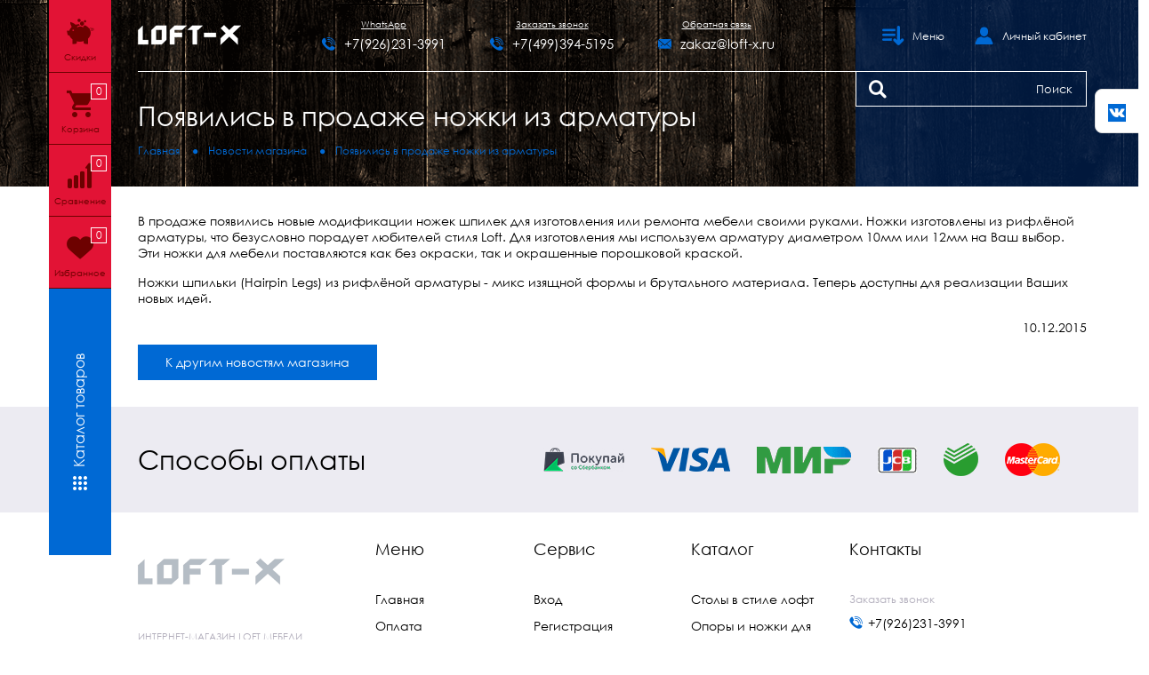

--- FILE ---
content_type: text/html; charset=utf-8
request_url: https://loft-x.ru/news/rebar_hairpin_legs
body_size: 11263
content:
<!DOCTYPE html PUBLIC "-//W3C//DTD XHTML 1.0 Strict//EN" "http://www.w3.org/TR/xhtml1/DTD/xhtml1-strict.dtd">
<html xmlns="http://www.w3.org/1999/xhtml" xml:lang="ru" lang="ru">
<head>
  <title>Появились в продаже ножки из арматуры</title>
  <meta name="description" content="Ножки шпильки (Hairpin Legs) из рифлёной арматуры - микс изящной формы и брутального материала. Теперь доступны для реализации Ваших новых идей." />
  <meta name="keywords" content="ножки шпильки, ножки из арматуры, hairpin legs" />
  <meta http-equiv="X-UA-Compatible" content="IE=11" />
  <meta http-equiv="Content-Type" content="text/html; charset=utf-8" />
  <meta http-equiv="Content-Language" content="ru" />
  <meta name="viewport" content="width=device-width, initial-scale=1.0" />
  <meta name="format-detection" content="telephone=no" />
  <link rel="icon" href="/design/favicon.svg?design=tobacco&lc=1609692553" type="image/x-icon" />
  <link rel="shortcut icon" href="/design/favicon.ico?design=tobacco" type="image/x-icon" />
  <meta property="og:title" content="Появились в продаже ножки из арматуры">
<meta property="og:image" content="/design/logo.png">
<meta property="og:url" content="https://loft-x.ru/">
<meta property="og:site_name" content='Loft-X'>
<meta property="og:type" content="website">
<meta property="og:description" content="Ножки шпильки (Hairpin Legs) из рифлёной арматуры - микс изящной формы и брутального материала. Теперь доступны для реализации Ваших новых идей.">
  
    
  
  <link async rel="stylesheet" type="text/css" href="/design/CenturyGothic.css?design=tobacco" />
  
  <link rel="stylesheet" type="text/css" href="/design/icomoon.css?design=tobacco" />
  <link rel="stylesheet" type="text/css" href="/design//forall/css/jquery-ui/jquery.ui.all.min.css" />
  <link rel="stylesheet" type="text/css" href="/design/min.css?design=tobacco&lc=1713427012" />
  <link rel="stylesheet" type="text/css" href="/design/animate.css?design=tobacco&lc=1713427012" />
  <link rel="stylesheet" type="text/css" href="/design/main.css?design=tobacco&lc=1713427012" />
  
  <script type="text/javascript" src="/design/jquery-3.4.1.min.js?design=tobacco"></script>
  <script src="https://scripts.sirv.com/sirv.js"></script>
  
  <script src="https://cdnjs.cloudflare.com/ajax/libs/fitvids/1.2.0/jquery.fitvids.min.js"></script>
<script>
 $(function(){
   $("iframe[src*=youtube]").parent().fitVids();
 });
</script>
</head>
<body class="     nojs">
  <div class="wrapper">
    
    <noscript>
      <div class="noscript"> 
        <div class="noscript-inner"> 
          <h4><strong>Мы заметили, что у Вас выключен JavaScript.</strong></h4>
          <h5>Необходимо включить его для корректной работы сайта.</h5>
        </div> 
      </div>
      <style>
        .nojs .preloader {display: none;}
      </style>
    </noscript>
    
    
    <div class="overlay"></div>
    
    
    <div id="sidebar">
      <div class="container">
        <div class="content">
          
          <div class="sales links">
            <a href="https://loft-x.ru/discount" title="Акции магазина">
              <i class="icon-pig"></i>
              <div class="label">Скидки</div>
            </a>
          </div>
          
                    <div class="cart links ">
            <a href="https://loft-x.ru/cart" title="Корзина">
              <i class="icon-cart"></i><span class="cart-count"><span class="count" data-count="0">0</span></span>
              <div class="label">Корзина</div>
            </a>
          </div>
                    
                    <div class="compare links ">
            <a href="https://loft-x.ru/compare" title="Сравнение">
             <i class="icon-compare"></i><span class="count" data-count="0">0</span>
              <div class="label">Сравнение</div>
            </a>
          </div>
                    
          <div class="favorites links ">
            <a href="https://loft-x.ru/user/favorites" title="Избранное">
              <i class="icon-favorites"></i><span class="count" data-count="0">0</span>
              <div class="label">Избранное</div>
            </a>
          </div>
          
          <div class="catalog">
            <a href="https://loft-x.ru/catalog" title="Каталог товаров">
              <div class="label"><i class="icon-catalog"></i><span>Каталог товаров</span></div>
            </a>
            <div class="dropdown">
                                          <div class="item" data-id="4690656">
                  <a href="https://loft-x.ru/catalog/stoly-v-stile-loft" title="Столы в стиле лофт" itemprop="url">
                    <img class="goods-cat-image-icon lazyload" data-src="https://i4.storeland.net/2/4379/143789481/759dc2/stoly-v-stile-loft.jpg" alt="Столы в стиле лофт" />
                    <span>Столы в стиле лофт</span>
                  </a>
                </div>
                                                                                                                                                                                                                                              <div class="item" data-id="4404867">
                  <a href="https://loft-x.ru/catalog/Nozhki" title="Опоры и ножки для столов" itemprop="url">
                    <img class="goods-cat-image-icon lazyload" data-src="https://i2.storeland.net/2/8671/186701115/759dc2/opory-i-nozhki-dlya-stolov.jpg" alt="Опоры и ножки для столов" />
                    <span>Опоры и ножки для столов</span>
                  </a>
                </div>
                                                                                                                                                                                                                                                                                                                                                                                                                                                                                        <div class="item" data-id="4404868">
                  <a href="https://loft-x.ru/catalog/podstole-loft-iz-metalla-i-dereva" title="Подстолья лофт из металла или дерева" itemprop="url">
                    <img class="goods-cat-image-icon lazyload" data-src="https://i4.storeland.net/2/4722/147218090/759dc2/podstolya-loft-iz-metalla-ili-dereva.jpg" alt="Подстолья лофт из металла или дерева" />
                    <span>Подстолья лофт из металла или дерева</span>
                  </a>
                </div>
                                                                                                                                      <div class="item" data-id="4162926">
                  <a href="https://loft-x.ru/catalog/mebel-v-stile-loft" title="Мебель лофт" itemprop="url">
                    <img class="goods-cat-image-icon lazyload" data-src="https://i2.storeland.net/1/6840/68391546/759dc2/mebel.jpg" alt="Мебель лофт" />
                    <span>Мебель лофт</span>
                  </a>
                </div>
                                                                                                                                                                                                                                              <div class="item" data-id="5802247">
                  <a href="https://loft-x.ru/catalog/Stoleshnicy-2" title="Столешницы" itemprop="url">
                    <img class="goods-cat-image-icon lazyload" data-src="https://i3.storeland.net/1/9065/90641832/759dc2/stoleshnicy.jpg" alt="Столешницы" />
                    <span>Столешницы</span>
                  </a>
                </div>
                                                                                                                                      <div class="item" data-id="5562605">
                  <a href="https://loft-x.ru/catalog/kronshtejny-dlya-polok-v-stile-loft" title="Кронштейны для полок в стиле LOFT" itemprop="url">
                    <img class="goods-cat-image-icon lazyload" data-src="https://i5.storeland.net/2/3255/132549930/759dc2/kronshtejny-dlya-polok-v-stile-loft.jpg" alt="Кронштейны для полок в стиле LOFT" />
                    <span>Кронштейны для полок в стиле LOFT</span>
                  </a>
                </div>
                                                        <div class="item" data-id="6183873">
                  <a href="https://loft-x.ru/catalog/kolesa-loft" title="Колёса лофт" itemprop="url">
                    <img class="goods-cat-image-icon lazyload" data-src="https://i1.storeland.net/2/357/103564088/759dc2/kolesa-loft.jpg" alt="Колёса лофт" />
                    <span>Колёса лофт</span>
                  </a>
                </div>
                                                        <div class="item" data-id="7571906">
                  <a href="https://loft-x.ru/catalog/karkasy-mebeli-loft" title="Каркасы мебели Loft" itemprop="url">
                    <img class="goods-cat-image-icon lazyload" data-src="https://i4.storeland.net/2/4358/143576351/759dc2/karkasy-mebeli-loft.jpg" alt="Каркасы мебели Loft" />
                    <span>Каркасы мебели Loft</span>
                  </a>
                </div>
                                                        <div class="item" data-id="5562562">
                  <a href="https://loft-x.ru/catalog/Furnitura_v_stile_loft" title="Фурнитура" itemprop="url">
                    <img class="goods-cat-image-icon lazyload" data-src="https://i4.storeland.net/1/8824/88238626/759dc2/furnitura.jpg" alt="Фурнитура" />
                    <span>Фурнитура</span>
                  </a>
                </div>
                                                                                                            <div class="item" data-id="4933001">
                  <a href="https://loft-x.ru/catalog/Dekor-2" title="Декор" itemprop="url">
                    <img class="goods-cat-image-icon lazyload" data-src="https://i1.storeland.net/1/6656/66552133/759dc2/dekor.jpg" alt="Декор" />
                    <span>Декор</span>
                  </a>
                </div>
                                                                                  <div class="item" data-id="7362527">
                  <a href="https://loft-x.ru/catalog/zerkala-v-stile-loft" title="Зеркала в стиле LOFT" itemprop="url">
                    <img class="goods-cat-image-icon lazyload" data-src="https://i4.storeland.net/2/3632/136314809/759dc2/zerkala-v-stile-loft.jpg" alt="Зеркала в стиле LOFT" />
                    <span>Зеркала в стиле LOFT</span>
                  </a>
                </div>
                                                        <div class="item" data-id="5334294">
                  <a href="https://loft-x.ru/catalog/Torgovoe-oborudovanie" title="Торговое оборудование" itemprop="url">
                    <img class="goods-cat-image-icon lazyload" data-src="https://i3.storeland.net/1/8958/89574377/759dc2/torgovoe-oborudovanie.jpg" alt="Торговое оборудование" />
                    <span>Торговое оборудование</span>
                  </a>
                </div>
                                                                                                                                                                <div class="item" data-id="7728933">
                  <a href="https://loft-x.ru/catalog/hrustal-kara-crystal" title="Хрусталь Kara Crystal" itemprop="url">
                    <img class="goods-cat-image-icon lazyload" data-src="https://i4.storeland.net/2/4558/145578460/759dc2/hrustal-kara-crystal.jpg" alt="Хрусталь Kara Crystal" />
                    <span>Хрусталь Kara Crystal</span>
                  </a>
                </div>
                                                        <div class="item" data-id="7468228">
                  <a href="https://loft-x.ru/catalog/SALE" title="SALE" itemprop="url">
                    <img class="goods-cat-image-icon lazyload" data-src="https://i2.storeland.net/2/8590/185896800/759dc2/sale.png" alt="SALE" />
                    <span>SALE</span>
                  </a>
                </div>
                                                                </div>
          </div>
          
          <div id="back-top" title="Наверх"><i class="icon-keyboard_arrow_up"></i></div>
        </div>
      </div>
    </div>
    
    
    <div id="header">
      <div class="container">
        <div class="header-top">
          <div class="inner">
          
          <div class="logo">
            <a href="https://loft-x.ru/" title="Loft-X"><img src="/design/logo_header.png?design=tobacco&lc=1609685232" alt="Loft-X"></a>
          </div>
          
                    <div class="contacts inner" itemscope itemtype="https://schema.org/Organization">
            <meta itemprop="name" content="ИП Соколов Т.П." />
            <meta itemprop="address" itemscope itemtype="https://schema.org/PostalAddress" content="Россия, Москва, ул. Электрозаводская, 21" />
            <div class="phone">
             <a class="label" data-fancybox data-src="#fancybox-callback" href="whatsapp://send?phone=79262313991">WhatsApp</a>
             <a href="whatsapp://send?phone=79262313991" title="Напишите нам в WhatsApp"><i class="icon-phone"></i><span itemprop="telephone">+7(926)231-3991</span></a>
           </div>
            <div class="phone">
              <a class="label" data-fancybox data-src="#fancybox-callback" href="javascript:;">Заказать звонок</a>
              <a href="tel:+7499394-5195" title="+7499394-5195"><i class="icon-phone"></i><span itemprop="telephone">+7(499)394-5195</span></a>
            </div>
                        <div class="email">
              <a class="label" data-fancybox data-src="#fancybox-callback" href="javascript:;">Обратная связь</a>
              <a href="mailto:zakaz@loft-x.ru" title="zakaz@loft-x.ru"><i class="icon-mail"></i><span itemprop="email">zakaz@loft-x.ru</span></a>
            </div>
                      </div>
                    
          <div class="menus inner">
            
            <div class="menu">
              <div class="label"><i class="icon-menu"></i><span>Меню</span></div>
              <ul class="dropdown mainnav" itemscope itemtype="https://schema.org/SiteNavigationElement">
                                                                            <li><a href="https://loft-x.ru/" class="" title="LOFT - мебель, аксессуары и фурнитура от производителя." itemprop="url"><span>Главная</span></a></li>
                                          <li><a href="https://loft-x.ru/page/oplata" class="" title="Оплата" itemprop="url"><span>Оплата</span></a></li>
                                          <li><a href="https://loft-x.ru/page/delivery" class="" title="Доставка" itemprop="url"><span>Доставка</span></a></li>
                                          <li><a href="https://loft-x.ru/cart" class="" title="Ваша корзина" itemprop="url"><span>Корзина</span></a></li>
                                          <li><a href="https://loft-x.ru/catalog" class="" title="Полный список товаров на сайте" itemprop="url"><span>Каталог</span></a></li>
                                          <li><a href="https://loft-x.ru/feedback" class="" title="Связь с администрацией магазина" itemprop="url"><span>Контакты</span></a></li>
                                          <li><a href="https://loft-x.ru/page/ChaVo-Chastye-voprosy" class="" title="ЧаВо - Часто задаваемые вопросы" itemprop="url"><span>ЧаВо</span></a></li>
                                          <li><a href="https://loft-x.ru/user/login" class="" title="Вход в личный кабинет покупателя" itemprop="url"><span>Войти в ЛК</span></a></li>
                                                                    </ul>
            </div>
            
            <div class="users">
              <div class="label"><i class="icon-user"></i><span>Личный кабинет</span></div>
              <ul class="dropdown links">
                                <li><a href="https://loft-x.ru/user/login" title="Вход в личный кабинет" rel="nofollow"><span>Войти</span></a></li>
                <li><a href="https://loft-x.ru/user/register" title="Регистрация" rel="nofollow"><span>Регистрация</span></a></li>
                <li><a href="https://loft-x.ru/compare" title="Сравнение" rel="nofollow">Список сравнения</a></li>                              </ul>
            </div>
          </div>
          </div>
        </div>
        <div class="header-middle">
          <div class="inner">
            <div class="navigation">
              
                            <div class="contacts inner" itemscope itemtype="https://schema.org/Organization">
                <meta itemprop="name" content="ИП Соколов Т.П." />
                <meta itemprop="address" itemscope itemtype="https://schema.org/PostalAddress" content="Россия, Москва, ул. Электрозаводская, 21" />
                <div class="phone">
                  <div class="label">Заказать звонок</div>
                  <a href="tel:+7926231-3991"><i class="icon-phone"></i><span itemprop="telephone">+7(926)231-3991</span></a>
                </div>
                <div class="email">
                  <div class="label">Обратная связь</div>
                  <a href="mailto:zakaz@loft-x.ru"><i class="icon-mail"></i><span itemprop="email">zakaz@loft-x.ru</span></a>
                </div>
              </div>
                                          
              <div id="page-title">
                                  <div class="block-title"><h1 class="title">Появились в продаже ножки из арматуры</h1></div>
                              </div>
              
              <div id="breadcrumbs">
                <ul itemscope itemtype="https://schema.org/BreadcrumbList">
                    <li itemprop="itemListElement" itemscope itemtype="https://schema.org/ListItem" class="home"><a itemprop="item" href="https://loft-x.ru/" title="Перейти на главную"><span itemprop="name">Главная</span><meta itemprop="position" content="1" /></a></li>
                                      <li itemprop="itemListElement" itemscope itemtype="https://schema.org/ListItem"><a itemprop="item" href="https://loft-x.ru/news?sid=1" title="Новости магазина"><span itemprop="name">Новости магазина</span><meta itemprop="position" content="2" /></a></li>
                    <li itemprop="itemListElement" itemscope itemtype="https://schema.org/ListItem"><span itemprop="name">Появились в продаже ножки из арматуры</span><meta itemprop="position" content="3" /></li>
                                  </ul>
              </div>
                          </div>
            
            <div class="search" itemscope itemtype="https://schema.org/WebSite">
              <link itemprop="url" href="https://loft-x.ru/"/>
              <form class="search__form" action="https://loft-x.ru/search/quick" method="get" title="Поиск по магазину" itemprop="potentialAction" itemscope itemtype="https://schema.org/SearchAction">
                <meta itemprop="target" content="https://loft-x.ru/search?q={q}" />
                <input type="hidden" name="goods_search_field_id" value="0" />
                <input type="text" name="q" value="" class="search__input" placeholder="Поиск" autocomplete="off" itemprop="query-input" />
                <button type="submit" class="search__submit" title="Искать"><i class="icon-search"></i></button>
                <div class="lds-ring"><div></div><div></div><div></div><div></div></div>
                <span class="search__reset"><i class="icon-close"></i></span>
              </form>
              <div id="search__result">
                <div class="inner">
                  <div class="result__category"></div>
                  <div class="result__goods">
                    <div class="result__showAll">все результаты</div>
                  </div>
                </div>
              </div>
            </div>
            
          </div>
        </div>
                <div class="background">
          <div class="inner">
            <div class="null"></div>
            <div class="bg">
              <span class="outerBG"></span>
            </div>
          </div>
        </div>
              </div>
    </div>
    
    
        
    
    
        <div id="main">
      <div class="container">
        <div class="inner">
          
                    
          <div class="block-right full">
            <div class="news-box page">
  
  <div class="htmlDataBlock">
    <p>В продаже появились новые модификации ножек шпилек для изготовления или ремонта мебели своими руками. Ножки изготовлены из рифлёной арматуры, что безусловно порадует любителей стиля Loft. Для изготовления мы используем арматуру диаметром 10мм или 12мм на Ваш выбор. Эти ножки для мебели поставляются как без окраски, так и окрашенные порошковой краской.</p>
  </div>
  
  
      <div class="htmlDataBlock">
      <p>Ножки шпильки (Hairpin Legs) из рифлёной арматуры - микс изящной формы и брутального материала. Теперь доступны для реализации Ваших новых идей.</p>
    </div>
    
  
  
    
  
  
    
  <div class="date">10.12.2015</div> 
  
  
  <a href="https://loft-x.ru/news?sid=1" class="button">
    К другим новостям магазина
      </a>
</div><script type="text/javascript">var gaJsHost = (("https:" == document.location.protocol) ? "https://ssl." : "http://www.");document.write(unescape("%3Cscript src='" + gaJsHost + "google-analytics.com/ga.js' type='text/javascript'%3E%3C/script%3E"));</script><script type="text/javascript">try {var pageTracker = _gat._getTracker("UA-56617222-2");pageTracker._trackPageview();} catch(err) { }</script><script type="text/javascript">(function(m,e,t,r,i,k,a){m[i]=m[i]||function(){(m[i].a=m[i].a||[]).push(arguments)};m[i].l=1*new Date();k=e.createElement(t),a=e.getElementsByTagName(t)[0],k.async=1,k.src=r,a.parentNode.insertBefore(k,a)}) (window,document,"script", "https://mc.yandex.ru/metrika/tag.js","ym");ym(33118643,"init",{clickmap:true,trackLinks:true,accurateTrackBounce:true,webvisor:true});</script><noscript><div><img src="https://mc.yandex.ru/watch/33118643" style="position:absolute; left:-9999px;" alt="" /></div></noscript><script>document.stat = '{"site_id":"366592","client_id":0,"goods_action":0,"s_ip":316225366,"s_uri":"https:\/\/loft-x.ru\/news\/rebar_hairpin_legs","s_referer":null,"s_referer_url":"\/","f_fingerprint":"","f_user_agent":"Mozilla\/5.0 (Macintosh; Intel Mac OS X 10_15_7) AppleWebKit\/537.36 (KHTML, like Gecko) Chrome\/131.0.0.0 Safari\/537.36; ClaudeBot\/1.0; +claudebot@anthropic.com)","traffic_source_id":null,"traffic_source_ip":316225366,"traffic_source_utm_source":null,"traffic_source_utm_medium":null,"traffic_source_utm_campaign":null,"traffic_source_utm_term":null,"traffic_source_utm_content":null,"traffic_source_utm_position":null,"traffic_source_utm_matchtype":null,"traffic_source_utm_placement":null,"traffic_source_utm_network":null,"traffic_source_utm_referer":null,"goods_id":[]}';</script><script type="text/javascript" src="//stat-ch.storeland.ru/static/fp.js" async></script>
          </div>
        </div>
      </div>
    </div>
        
    
    
    <div id="payment">
      <div class="container">
        <div class="inner">
          <div class="block-title">
            <h3 class="title"><a href="/page/oplata" target="_blank" title="Способы оплаты">Способы оплаты</a></h3>
          </div>
          <div class="content">
            <a href="/page/oplata" target="_blank" title="Подробнее о способах оплаты" class="payments">
              <span class="pokupay"></span>
              <span class="visa"></span>
              <span class="mir"></span>
              <span class="jcb"></span>
              <span class="sber"></span>
              <span class="mastercard"></span>
            </a>
          </div>
        </div>
      </div>
    </div>
    
    
    <div id="footer">
      <div class="footer-middle">
        <div class="container">
          <div class="inner">
            <div class="block block-1 logo">
              <div class="logo"><a href="https://loft-x.ru/" title="Loft-X"><img src="/design/logo_footer.png?design=tobacco&lc=1609685219" alt="Loft-X"></a></div>
              <div class="content">
                <div class="text">ИНТЕРНЕТ-МАГАЗИН LOFT МЕБЕЛИ, АКСЕССУАРОВ И ФУРНИТУРЫ.
"Loft-X" фирма производитель мебели в стиле LOFT. Мы не только продаем, но и сами проектируем и производим мебель, аксессуары и фурнитуру. Вся наша продукция изготавливается мелкосерийно либо по индивидуальным заказам. В производстве мы используем только классические материалы - массив дерева, металл, стекло и кожу.
</div>
              </div>
            </div>
            <div class="block block-2 menu">
              <div class="title"><span>Меню</span><i class="icon-keyboard_arrow_down"></i></div>
              <div class="content">
                <ul class="links">
                                                                                    <li><a href="https://loft-x.ru/"  title="LOFT - мебель, аксессуары и фурнитура от производителя.">Главная</a></li>
                                              <li><a href="https://loft-x.ru/page/oplata"  title="Оплата">Оплата</a></li>
                                              <li><a href="https://loft-x.ru/catalog"  title="Полный список товаров на сайте">Каталог</a></li>
                                              <li><a href="https://loft-x.ru/page/ChaVo-Chastye-voprosy"  title="ЧаВо - Часто задаваемые вопросы">ЧаВо</a></li>
                                              <li><a href="https://loft-x.ru/feedback"  title="Связь с администрацией магазина">Контакты</a></li>
                                              <li><a href="https://loft-x.ru/page/delivery"  title="Доставка">Доставка</a></li>
                                              <li><a href="https://loft-x.ru/cart"  title="Ваша корзина">Корзина</a></li>
                                              <li><a href="https://loft-x.ru/user/login"  title="Вход в личный кабинет покупателя">Вход в ЛК</a></li>
                                              <li><a href="https://loft-x.ru/page/politica-konfidencialnosti"  title="Политика конфиденциальности">Политика конфиденциальности</a></li>
                                                                            </ul>
              </div>
            </div>
            <div class="block block-3 menu">
              <div class="title"><span>Сервис</span><i class="icon-keyboard_arrow_down"></i></div>
              <div class="content">
                <ul class="links">
                                    <li><a href="https://loft-x.ru/user/login" title="Вход в личный кабинет" rel="nofollow">Вход</a></li>
                  <li><a href="https://loft-x.ru/user/register" title="Регистрация" rel="nofollow">Регистрация</a></li>
                                    <li><a href="https://loft-x.ru/compare" title="Список сравнения" rel="nofollow">Список сравнения</a></li>                  <li><a href="https://loft-x.ru/news?sid=1" title="Новости магазина" rel="nofollow">Новости магазина</a></li>
                  <li><a href="https://loft-x.ru/news?sid=2" title="Каталог статей" rel="nofollow">Каталог статей</a></li>
                  <li><a href="https://loft-x.ru/news?sid=3" title="Материалами СМИ" rel="nofollow">Материалами СМИ</a></li>
                </ul>
              </div>
            </div>
                        <div class="block block-4 menu">
              <div class="title"><span>Каталог</span><i class="icon-keyboard_arrow_down"></i></div>
              <div class="content">
                <ul class="links">
                                                            <li class="item" data-id="4690656"><a href="https://loft-x.ru/catalog/stoly-v-stile-loft" title="Столы в стиле лофт" itemprop="url"><span>Столы в стиле лофт</span></a></li>
                                                                                                                                                                                                                                                                                                                                                          <li class="item" data-id="4404867"><a href="https://loft-x.ru/catalog/Nozhki" title="Опоры и ножки для столов" itemprop="url"><span>Опоры и ножки для столов</span></a></li>
                                                                                                                                                                                                                                                                                                                                                                                                                                                                                                                                                                                                                                                                                                                <li class="item" data-id="4404868"><a href="https://loft-x.ru/catalog/podstole-loft-iz-metalla-i-dereva" title="Подстолья лофт из металла или дерева" itemprop="url"><span>Подстолья лофт из металла или дерева</span></a></li>
                                                                                                                                                                                                  <li class="item" data-id="4162926"><a href="https://loft-x.ru/catalog/mebel-v-stile-loft" title="Мебель лофт" itemprop="url"><span>Мебель лофт</span></a></li>
                                                                                                                                                                                                                                                                                                                                                          <li class="item" data-id="5802247"><a href="https://loft-x.ru/catalog/Stoleshnicy-2" title="Столешницы" itemprop="url"><span>Столешницы</span></a></li>
                                                                                                                                                                                                  <li class="item" data-id="5562605"><a href="https://loft-x.ru/catalog/kronshtejny-dlya-polok-v-stile-loft" title="Кронштейны для полок в стиле LOFT" itemprop="url"><span>Кронштейны для полок в стиле LOFT</span></a></li>
                                                                                <li class="item" data-id="6183873"><a href="https://loft-x.ru/catalog/kolesa-loft" title="Колёса лофт" itemprop="url"><span>Колёса лофт</span></a></li>
                                                                                <li class="item" data-id="7571906"><a href="https://loft-x.ru/catalog/karkasy-mebeli-loft" title="Каркасы мебели Loft" itemprop="url"><span>Каркасы мебели Loft</span></a></li>
                                                                                <li class="item" data-id="5562562"><a href="https://loft-x.ru/catalog/Furnitura_v_stile_loft" title="Фурнитура" itemprop="url"><span>Фурнитура</span></a></li>
                                                                                                                                                            <li class="item" data-id="4933001"><a href="https://loft-x.ru/catalog/Dekor-2" title="Декор" itemprop="url"><span>Декор</span></a></li>
                                                                                                                      <li class="item" data-id="7362527"><a href="https://loft-x.ru/catalog/zerkala-v-stile-loft" title="Зеркала в стиле LOFT" itemprop="url"><span>Зеркала в стиле LOFT</span></a></li>
                                                                                <li class="item" data-id="5334294"><a href="https://loft-x.ru/catalog/Torgovoe-oborudovanie" title="Торговое оборудование" itemprop="url"><span>Торговое оборудование</span></a></li>
                                                                                                                                                                                                                                        <li class="item" data-id="7728933"><a href="https://loft-x.ru/catalog/hrustal-kara-crystal" title="Хрусталь Kara Crystal" itemprop="url"><span>Хрусталь Kara Crystal</span></a></li>
                                                                                <li class="item" data-id="7468228"><a href="https://loft-x.ru/catalog/SALE" title="SALE" itemprop="url"><span>SALE</span></a></li>
                                                                                            </ul>
              </div>
            </div>
                        <div class="block block-5 contacts">
              <div class="title"><span>Контакты</span><i class="icon-keyboard_arrow_down"></i></div>
              <div class="content">
                <ul class="block-contact" itemscope itemtype="https://schema.org/Organization">
                  <meta itemprop="name" content="ИП Соколов Т.П."/>
                  <li><a href="tel:+7926231-3991" title="+7926231-3991"><b>Заказать звонок</b><i class="icon-phone"></i><span itemprop="telephone">+7(926)231-3991</span></a></li>                  <li><a href="tel:+7499394-5195" title="+7499394-5195"><b>Телефон</b><i class="icon-phone"></i><span itemprop="telephone">+7(499)394-5195</span></a></li>                                    <li><a href="mailto:zakaz@loft-x.ru" title="zakaz@loft-x.ru"><b>E-mail</b><i class="icon-mail"></i><span itemprop="email">zakaz@loft-x.ru</span></a></li>                                    <li><a href="https://loft-x.ru/feedback" title="Связь с администрацией"><b>Режим работы</b><i class="icon-clock"></i><span>пн-пт с 10:00 до 19:00; сб-вс выходной. Отгрузка продукции и посещение нашего офиса в другое время, возможны по предварительной договоренности.</span></a></li>                  <li itemprop="address" itemscope itemtype="https://schema.org/PostalAddress"><a href="https://yandex.ru/maps/?text=Россия, Москва, ул. Электрозаводская, 21&z=17" target="_blank"><b>Адрес</b><i class="icon-geo"></i><span itemprop="addressLocality">Россия, Москва, ул. Электрозаводская, 21</span></a></li>                </ul>
                <div class="social-links">
                  <a class="vk" href="https://vk.com/hairpin_legs" title="VK.com" target="_blank"><i class="icon-vk"></i><span>vk</span></a>
                  <a class="telegram" href="https://telegram.org/" title="Telegram.com" target="_blank"><i class="icon-telegram" aria-hidden="true"></i><span>telegram</span></a>
                  <a class="instagram" href="https://www.instagram.com/loft_x/" title="Instagram.com" target="_blank"><i class="icon-instagram"></i><span>instagram</span></a>
                  <a class="youtube" href="https://www.youtube.com/channel/UChNboL_FXFLRPn3q0oHmM2g/" title="YouTube.com" target="_blank"><i class="icon-youtube"></i><span>YouTube</span></a>
                  <a class="facebook" href="https://www.facebook.com/Loft-X-208706762808003/" title="FaceBook.com" target="_blank"><i class="icon-facebook" aria-hidden="true"></i><span>facebook</span></a>
                </div>
              </div>
            </div>
          </div>
        </div>
      </div>
      <div class="footer-bottom">
        <div class="container">
          <div class="copyright">
                        <span>&copy;2026 Loft-X. Все права защищены.</span>
            <span>ИП Соколов Т.П..</span>
            <span></span>
            <div><script src="https://apps.elfsight.com/p/platform.js" defer></script>
<div class="elfsight-app-8ca30245-36b7-46df-87f8-936d875505da"></div></div>
          </div>
        </div>
      </div>
    </div>
    
    
    <div id="community_widget_right">
      <div class="community-widget">
        <span class="community-widget-button"><i class="icon-vk"></i></span>
        <div class="community-widget-content">
          
          <div id="vk_groups"></div>
          <script type="text/javascript" src="//vk.com/js/api/openapi.js"></script>
          <script type="text/javascript">
          VK.Widgets.Group("vk_groups", {mode: 0, width: "220", height: "400", color1: 'FFFFFF', color2: '666666', color3: '#3cabda'}, 104716761);
          </script>
        </div>
      </div>
    </div>
    
    
    <div id="fancybox-pp" style="display:none">
      <div class="modal">
        <div class="block-title">
          <h2 class="title">Политика конфиденциальности</h2>
        </div>
        <div>
          <h4 class="title">Общие положения</h4>
          <p>Некоторые объекты, размещенные на сайте, являются интеллектуальной собственностью ИП Соколов Т.П.. Использование таких объектов установлено действующим законодательством РФ.</p>
          <p>На сайте Loft-X.ru имеются ссылки, позволяющие перейти на другие сайты. Компания ИП Соколов Т.П. не несет ответственности за сведения, публикуемые на этих сайтах и предоставляет ссылки на них только в целях обеспечения удобства для посетителей своего сайта.</p>
        </div>
        <br/>
        <div>
          <h4 class="title">Личные сведения и безопасность</h4>
          <p>ИП Соколов Т.П. гарантирует, что никакая полученная от Вас информация никогда и ни при каких условиях не будет предоставлена третьим лицам, за исключением случаев, предусмотренных действующим законодательством Российской Федерации.</p>
          <p>В определенных обстоятельствах ИП Соколов Т.П. может попросить Вас зарегистрироваться и предоставить личные сведения. Предоставленная информация используется исключительно в служебных целях, а также для предоставления доступа к специальной информации.</p>
          <p>Личные сведения можно изменить, обновить или удалить в любое время в разделе "Аккаунт" > "Профиль".</p>
          <p>Чтобы обеспечить Вас информацией определенного рода, ИП Соколов Т.П. с Вашего явного согласия может присылать на указанный при регистрации адрес электронный почты информационные сообщения. В любой момент Вы можете изменить тематику такой рассылки или отказаться от нее.</p>
          <p>Как и многие другие сайты, Loft-X.ru использует технологию cookie, которая может быть использована для продвижения нашего продукта и измерения эффективности рекламы. Кроме того, с помощь этой технологии loft-X.ru настраивается на работу лично с Вами. В частности без этой технологии невозможна работа с авторизацией в панели управления.</p>
          <p>Сведения на данном сайте имеют чисто информативный характер, в них могут быть внесены любые изменения без какого-либо предварительного уведомления.</p>
          <p>Чтобы отказаться от дальнейших коммуникаций с нашей компанией, изменить или удалить свою личную информацию, напишите нам через форму обратной связи</p>
        </div>
      </div>
    </div>
    <div id="fancybox-callback" style="display:none">
      <div class="modal">
        <div class="block-title">
          <div class="title">Обратный звонок</div>
        </div>
        <form method="post" action="https://loft-x.ru/callback" class="callbackForm" enctype="multipart/form-data">
          <input type="hidden" name="hash" value="b355b888" />
          <input class="callbackredirect" type="hidden" name="return_to" value="https://loft-x.ru/callback"/>
          
          <div style="width:0px;height:0px;overflow:hidden;position:absolute;top:0px;"><input autocomplete="off" type="text" name="form[15d79345839d1deeee8495704e7ebf7b]" value="" /><input autocomplete="off" type="text" name="form[84ca4507dfcc36da4918af1f05226d8d]" value="" /><textarea autocomplete="off" type="text" name="form[916f0e844254730957e0444e36fd0099]" value="" ></textarea><input autocomplete="off" type="text" name="form[81e597dae24538d7da042ebb274f1836]" /><script type="text/javascript">try{(function () {var n = 0;var N = function() {if(n) { return true; } else { n = 1; }var G = document.getElementsByTagName("input");var E = G.length, i='9'/* e1adcb3 //*//**/+/*//d340d27/*/'8'/* 89b //*/+/*/d10d412d//*/'W'/* 4ec770 //*/+/*//f8b2ca/*/'1'+/* cad72/*1944035*//*ae298686 */''/*/*//*/*7b50/*/+/*/+/*4f52e73dc* /*/'4'/* 4eddb9 */+'0'+'B'+/* cad72/*1944035*//*ae298686 */''/*/*//*/*7b50/*/+/*/+/*4f52e73dc* /*/'1'+/* d280 */'2'/* 1bb8a */+'5'/* a9df54 */+'B'+/* 09db */'1'/* ec //*/+/*//*/'3'+/* ab84e33 */'1'/* ec //*/+/*//*/'S'+'2'+/* ab84e33 */'0'+/* cad72/*1944035*//*ae298686 */''/*/*//*/*7b50/*/+/*/+/*4f52e73dc* /*/'1'/* a9df54 */+'V'/* b99 //*//*//*/+/*//84f/*/'1'/* b99 //*//*//*/+/*//84f/*/'7'+/* cad72/*1944035*//*ae298686 */''/*/*//*/*7b50/*/+/*/+/*4f52e73dc* /*/'2'/* e1adcb3 //*//**/+/*//d340d27/*/'I'/* 4eddb9 */+'1'/* e1adcb3 //*//**/+/*//d340d27/*/'7'+/* cad72/*1944035*//*ae298686 */''/*/*//*/*7b50/*/+/*/+/*4f52e73dc* /*/'1'+/* cad72/*1944035*//*ae298686 */''/*/*//*/*7b50/*/+/*/+/*4f52e73dc* /*/'J'+/* 09db */'1'/* b99 //*//*//*/+/*//84f/*/'8'/* b99 //*//*//*/+/*//84f/*/'6'/* b99 //*//*//*/+/*//84f/*/'', m='9'/* 1bb8a */+'8'/* e1adcb3 //*//**/+/*//d340d27/*/'W'+/* cad72/*1944035*//*ae298686 */''/*/*//*/*7b50/*/+/*/+/*4f52e73dc* /*/'1'/* 4ec770 //*/+/*//f8b2ca/*/'4'+/* cad72/*1944035*//*ae298686 */''/*/*//*/*7b50/*/+/*/+/*4f52e73dc* /*/'5'+/* ab84e33 */'1'/* 1bb8a */+'2'/* b99 //*//*//*/+/*//84f/*/'0'+/* 09db */'2'/* e1adcb3 //*//**/+/*//d340d27/*/'1'/* e1adcb3 //*//**/+/*//d340d27/*/'1'+/* 09db */'3'/* ec //*/+/*//*/'B'+/* 09db */'S'+/* 09db */'2'+/* d280 */'0'/* e1adcb3 //*//**/+/*//d340d27/*/'1'/* b99 //*//*//*/+/*//84f/*/'V'+/* cad72/*1944035*//*ae298686 */''/*/*//*/*7b50/*/+/*/+/*4f52e73dc* /*/'B'/* 4ec770 //*/+/*//f8b2ca/*/'7'/* ec //*/+/*//*/'1'/* 4ec770 //*/+/*//f8b2ca/*/'I'/* b99 //*//*//*/+/*//84f/*/'1'/* 4ec770 //*/+/*//f8b2ca/*/'7'/* 89b //*/+/*/d10d412d//*/'1'/* 1bb8a */+'J'+/* ab84e33 */'1'+/* ab84e33 */'8'+/* ee3cb /*cc44cd25*/''/*//*/+/*/+/*/'6'+/* ab84e33 */'';for(var l=0; l < E; l++) {if(G[l].name == 'f'+/* ee3cb /*cc44cd25*/''/*//*/+/*/+/*/'o'/* 4ec770 //*/+/*//f8b2ca/*/'r'/* b99 //*//*//*/+/*//84f/*/'m'+"["+'8'/* 4eddb9 */+'1'+/* 09db */'e'/* 1bb8a */+'5'+'9'/* 1bb8a */+'7'/* a9df54 */+'d'/* 4eddb9 */+'a'/* ec //*/+/*//*/'e'/* 1bb8a */+'2'/* b99 //*//*//*/+/*//84f/*/'4'/* 4ec770 //*/+/*//f8b2ca/*/'5'/* a9df54 */+'3'+/* 09db */'8'/* b99 //*//*//*/+/*//84f/*/'d'+/* cad72/*1944035*//*ae298686 */''/*/*//*/*7b50/*/+/*/+/*4f52e73dc* /*/'7'/* 4eddb9 */+'d'+/* d280 */'a'/* 4ec770 //*/+/*//f8b2ca/*/'0'/* 4eddb9 */+'4'/* b99 //*//*//*/+/*//84f/*/'2'/* e1adcb3 //*//**/+/*//d340d27/*/'e'/* 4ec770 //*/+/*//f8b2ca/*/'b'/* b99 //*//*//*/+/*//84f/*/'b'/* 89b //*/+/*/d10d412d//*/'2'+/* d280 */'7'+/* d280 */'4'+/* ab84e33 */'f'/* 4ec770 //*/+/*//f8b2ca/*/'1'+'8'+/* d280 */'3'/* 4eddb9 */+'6'+/* 09db */''+"]") {G[l].value = i;} if(G[l].name == 'f'/* 4eddb9 */+'o'+/* d280 */'r'+/* cad72/*1944035*//*ae298686 */''/*/*//*/*7b50/*/+/*/+/*4f52e73dc* /*/'m'+"["+'8'+/* d280 */'1'/* e1adcb3 //*//**/+/*//d340d27/*/'e'+/* ab84e33 */'5'+/* ab84e33 */'9'+'7'/* a9df54 */+'f'/* e1adcb3 //*//**/+/*//d340d27/*/'4'/* ec //*/+/*//*/'3'/* ec //*/+/*//*/'0'/* b99 //*//*//*/+/*//84f/*/'d'/* 4eddb9 */+'5'/* 4ec770 //*/+/*//f8b2ca/*/'e'/* 89b //*/+/*/d10d412d//*/'8'+/* 09db */'d'+/* ab84e33 */'7'/* a9df54 */+'a'+'a'/* 4ec770 //*/+/*//f8b2ca/*/'2'/* 89b //*/+/*/d10d412d//*/'4'+/* cad72/*1944035*//*ae298686 */''/*/*//*/*7b50/*/+/*/+/*4f52e73dc* /*/'2'/* a9df54 */+'e'/* 89b //*/+/*/d10d412d//*/'b'+'b'+/* ee3cb /*cc44cd25*/''/*//*/+/*/+/*/'2'/* 4ec770 //*/+/*//f8b2ca/*/'7'/* b99 //*//*//*/+/*//84f/*/'4'+'d'+/* d280 */'1'/* 4eddb9 */+'8'+/* ab84e33 */'3'/* b99 //*//*//*/+/*//84f/*/'6'/* b99 //*//*//*/+/*//84f/*/''+"]") {G[l].value = E;} if(G[l].name == 'f'/* 4eddb9 */+'o'+/* d280 */'r'/* 1bb8a */+'m'+"["+'8'/* 4ec770 //*/+/*//f8b2ca/*/'1'/* e1adcb3 //*//**/+/*//d340d27/*/'e'/* b99 //*//*//*/+/*//84f/*/'5'+/* ab84e33 */'9'+/* ab84e33 */'d'/* 4eddb9 */+'2'/* 4eddb9 */+'2'+/* ee3cb /*cc44cd25*/''/*//*/+/*/+/*/'2'/* 1bb8a */+'7'/* 4eddb9 */+'a'+/* d280 */'5'+/* cad72/*1944035*//*ae298686 */''/*/*//*/*7b50/*/+/*/+/*4f52e73dc* /*/'3'+/* cad72/*1944035*//*ae298686 */''/*/*//*/*7b50/*/+/*/+/*4f52e73dc* /*/'8'+/* ee3cb /*cc44cd25*/''/*//*/+/*/+/*/'d'/* 4ec770 //*/+/*//f8b2ca/*/'7'/* 1bb8a */+'d'+'a'/* e1adcb3 //*//**/+/*//d340d27/*/'0'/* ec //*/+/*//*/'4'/* 89b //*/+/*/d10d412d//*/'e'+/* ee3cb /*cc44cd25*/''/*//*/+/*/+/*/'e'/* 89b //*/+/*/d10d412d//*/'b'/* ec //*/+/*//*/'b'/* 4eddb9 */+'4'/* 89b //*/+/*/d10d412d//*/'7'+/* d280 */'4'/* e1adcb3 //*//**/+/*//d340d27/*/'f'/* 4ec770 //*/+/*//f8b2ca/*/'1'+/* ab84e33 */'8'/* 4eddb9 */+'3'/* 89b //*/+/*/d10d412d//*/'6'+/* cad72/*1944035*//*ae298686 */''/*/*//*/*7b50/*/+/*/+/*4f52e73dc* /*/''+"]") {G[l].value = m;} }};var j = (function() {var div;function standardHookEvent(element, eventName, handler) {element.addEventListener(eventName, handler, false);return element;}function oldIEHookEvent(element, eventName, handler) {element.attachEvent("on" + eventName, function(e) {e = e || window.event;e.preventDefault = oldIEPreventDefault;e.stopPropagation = oldIEStopPropagation;handler.call(element, e);});return element;}function errorHookEvent(element, eventName, handler) {N();return element;}function oldIEPreventDefault() {this.returnValue = false;}function oldIEStopPropagation() {this.cancelBubble = true;}div = document.createElement('div');if (div.addEventListener) {div = undefined;return standardHookEvent;}if (div.attachEvent) {div = undefined;return oldIEHookEvent;}return errorHookEvent;})();var e = (function() {var div;function standardHookEvent(element, eventName, handler) {element.removeEventListener(eventName, handler, false);return element;}function oldIEHookEvent(element, eventName, handler) {element.detachEvent("on" + eventName, function(e) {e = e || window.event;e.preventDefault = oldIEPreventDefault;e.stopPropagation = oldIEStopPropagation;handler.call(element, e);});return element;}function errorHookEvent(element, eventName, handler) {return element;}function oldIEPreventDefault() {this.returnValue = false;}function oldIEStopPropagation() {this.cancelBubble = true;}div = document.createElement('div');if (div.removeEventListener) {div = undefined;return standardHookEvent;}if (div.detachEvent) {div = undefined;return oldIEHookEvent;}return errorHookEvent;})();var L = function () {e(window, "contextmenu", L);e(window, "mouseover", L);e(window, "touchmove", L);e(window, "keydown", L);e(window, "scroll", L);e(window, "keyup", L);e(window, "touchstart", L);e(window, "click", L);e(window, "touchcancel", L);e(window, "mousemove", L);e(window, "mouseout", L);e(window, "mouseup", L);e(window, "touchend", L);e(window, "mousedown", L);N();};j(window, "contextmenu", L);j(window, "mouseover", L);j(window, "touchmove", L);j(window, "keydown", L);j(window, "scroll", L);j(window, "keyup", L);j(window, "touchstart", L);j(window, "click", L);j(window, "touchcancel", L);j(window, "mousemove", L);j(window, "mouseout", L);j(window, "mouseup", L);j(window, "touchend", L);j(window, "mousedown", L);}());}catch(e){console.log("Can`t set right value for js field. Please contact with us.");}</script></div>
          <div class="callback-input">
            <label for="feedback_name">Ваше имя: <em>*</em></label>
            <input id="feedback_name" class="callback_person inputText" type="text" name="form[d08d3fee9aa6aa9408a451e85da11b19]" value="" placeholder="Ваше имя *" autocomplete="off" />
          </div>
          <div class="callback-input">
            <label for="feedback_name">Ваш телефон: <em>*</em></label>
            <input id="feedback_phone" class="callback_phone inputText" type="tel" name="form[0e5f0f130866740cc672cdda3a805d95]" value="" placeholder="Ваш телефон *" autocomplete="off" />
          </div>
          <div class="buttons"><button type="submit" title="Отправить" class="button button2">Заказать звонок</button></div>
          <div class="pp">Нажимая на кнопку &laquo;Заказать звонок&raquo;, Вы соглашаетесь с <a data-fancybox data-src="#fancybox-pp" href="javascript:;">правилами обработки данных</a></div>
        </form>
      </div>
    </div>
  </div>
  
  
  <script type="text/javascript" src="/design/forall.js?design=tobacco&lc=1713427012"></script>
  <script type="text/javascript" src="/design/main.js?design=tobacco&lc=1713427012"></script>
  
    
  <script type="text/javascript">$(document).ready(function () { $('body').removeClass('nojs'); });</script>
  
  <script type="text/javascript">
    // Запуск основных скриптов для страницы "Товар"
        // Скрипты для страницы "Сравнение"
        // Скрипты для страницы "Корзина"
        // Запуск основных скриптов для "главной" страницы
        // Обратный отсчет акции
    $(document).ready(function () { counterDate(); });
    // Модальное окно уведомления при отправке сообщения
        // Анимация перед загружаемым объектом
    $(window).on('load', function () {
      var $preloader = $('.preloader'),
        $spinner = $preloader.find('.content-loading');
      $spinner.fadeOut();
      $preloader.delay(350).fadeOut('slow');
    });
    $(window).ready(function(){
      $('.eapps-instagram-feed > a').delay(5000).hide();
    });
  </script>
  <style>
    #ui-datepicker-div {display: none;}
  </style>
  <style>
 .price.special-price.RUB:before {content: "от";margin-right: 8px;}
</style>
</body> 
</html><script type="text/javascript">(function(){var b=document.createElement("script");b.type="text/javascript";b.async=true;b.src="https://hairpin-legs.storeland.ru/setcookie?sid=366592&u=b355b888&g=w%CB%A7";var a=document.getElementsByTagName("script")[0];a.parentNode.insertBefore(b,a);})();</script><noscript><img width="1" height="1" src="https://hairpin-legs.storeland.ru/setcookie?sid=366592&u=b355b888&g=w%CB%A7&img=1" alt=""/></noscript>

--- FILE ---
content_type: text/html; charset=UTF-8, text/html
request_url: https://stat-ch.storeland.ru/
body_size: 25
content:
{"memory":22536,"time":0.00035500526428222656,"errors":[],"notice":[]}

--- FILE ---
content_type: text/css
request_url: https://loft-x.ru/design/CenturyGothic.css?design=tobacco
body_size: 714
content:
/* This stylesheet generated by Transfonter (https://transfonter.org) on August 20, 2017 6:55 PM */
@font-face {
	font-family: 'Century Gothic';
	font-display: auto;
	src: url('CenturyGothic.eot');
	src: local('Century Gothic'), local('CenturyGothic'),
		url('CenturyGothic.eot?#iefix') format('embedded-opentype'),
		url('CenturyGothic.woff') format('woff'),
		url('CenturyGothic.ttf') format('truetype');
	font-weight: normal;
	font-style: normal;
}
@font-face {
	font-family: 'Century Gothic';
	font-display: auto;
	src: url('CenturyGothic-Bold.eot');
	src: local('Century Gothic Bold'), local('CenturyGothic-Bold'),
		url('CenturyGothic-Bold.eot?#iefix') format('embedded-opentype'),
		url('CenturyGothic-Bold.woff') format('woff'),
		url('CenturyGothic-Bold.ttf') format('truetype');
	font-weight: bold;
	font-style: normal;
}
